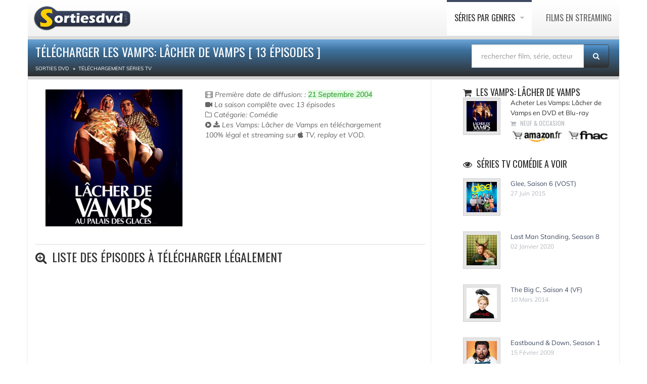

--- FILE ---
content_type: text/html; charset=UTF-8
request_url: https://www.sortiesdvd.com/telecharger-serie-les-vamps-lcher-de-vamps-7871.html
body_size: 5315
content:
<!DOCTYPE html>
<!--[if IE 7]>                  <html class="ie7 no-js" lang="fr">     <![endif]-->
<!--[if lte IE 8]>              <html class="ie8 no-js" lang="fr">     <![endif]-->
<!--[if (gte IE 9)|!(IE)]><!--> <html class="not-ie no-js" lang="fr">  <!--<![endif]-->
<head>
<script src="https://cdn.jsdelivr.net/npm/lozad/dist/lozad.min.js"></script>
<!-- RGPD  -->
<meta name="amp-consent-blocking" content="amp-ad"><script async custom-element="amp-consent" src="https://cdn.ampproject.org/v0/amp-consent-0.1.js"></script><script async custom-element="amp-iframe" src="https://cdn.ampproject.org/v0/amp-iframe-0.1.js"></script><script async custom-element="amp-ad" src="https://cdn.ampproject.org/v0/amp-ad-0.1.js"></script>
<!-- RGPD  -->
<!-- anti blocage  -->
<script async src="https://fundingchoicesmessages.google.com/i/pub-8110238398701286?ers=1" nonce="uxhwrbbI7Z9_1t51ONHVzw"></script><script nonce="uxhwrbbI7Z9_1t51ONHVzw">(function() {function signalGooglefcPresent() {if (!window.frames['googlefcPresent']) {if (document.body) {const iframe = document.createElement('iframe'); iframe.style = 'width: 0; height: 0; border: none; z-index: -1000; left: -1000px; top: -1000px;'; iframe.style.display = 'none'; iframe.name = 'googlefcPresent'; document.body.appendChild(iframe);} else {setTimeout(signalGooglefcPresent, 0);}}}signalGooglefcPresent();})();</script>
<!-- anti blocage  -->
<!-- adscence auto AVEC CMP-->
<script async src="https://pagead2.googlesyndication.com/pagead/js/adsbygoogle.js?client=ca-pub-8110238398701286"
     crossorigin="anonymous"></script>
<!-- adscence auto -->

<!-- Sublime habillage  -->
<script type="text/javascript" src="https://sac.ayads.co/sublime/15410"></script>
<!-- Sublime habillage  -->

<script type="application/javascript" src="https://a.optimizesrv.com/pn.php"></script>	<!-- Basic Page Needs
	================================================== -->
    <meta charset="utf-8">
	<title>Télécharger Les Vamps: Lâcher de Vamps [ 13 épisodes ]</title>
<meta name="Description" content="Télécharger légalement l'intégrale Les Vamps: Lâcher de Vamps avec ses 13 épisodes." />
    <meta name="og:title" content="Télécharger Les Vamps: Lâcher de Vamps [ 13 épisodes ]">
    <meta name="og:description" content="Télécharger légalement l'intégrale Les Vamps: Lâcher de Vamps avec ses 13 épisodes.">
    <meta name="og:url" content="/telecharger-serie-les-vamps-lcher-de-vamps-7871.html/">
    <meta name="og:image" content="itunesimages/tv/saison/7871.jpg">
   <meta property="og:type" content="article" />
  <link rel="stylesheet" href="social-buttons.css">
	<meta http-equiv="X-UA-Compatible" content="IE=edge">
	<!-- Mobile Specific Metas
	================================================== -->
	<meta name="viewport" content="width=device-width,initial-scale=1.0,maximum-scale=1.0,user-scalable=0">
	<!-- Google Web Fonts
	================================================== -->
	<link href="https://plus.google.com/103433677741225670739" rel="publisher"/>
	<!-- CSS
	================================================== -->
	<!-- Base + Vendors CSS -->
	<link rel="stylesheet" href="/css/bootstrap.min.css">
	<link rel="stylesheet" href="/css/fonts/font-awesome/css/font-awesome.min.css">	
	<!-- Theme CSS-->
	<link rel="stylesheet" href="/css/theme.css">
	<link rel="stylesheet" href="/css/theme-elements.min.css">
	<!-- Skin CSS -->
	<link rel="stylesheet" href="/css/skins/blue.css">
	<!-- Head Libs -->
	<!--[if lt IE 9]>
		<script src="https://html5shim.googlecode.com/svn/trunk/html5.js"></script>
		<script src="/vendor/respond.min.js"></script>
	<![endif]-->
	<!--[if IE]>
		<link rel="stylesheet" href="css/ie.css">
	<![endif]-->
	<!-- Favicons
	================================================== -->
	<link rel="shortcut icon" href="images/favicon.ico">
	<link rel="apple-touch-icon" href="images/apple-touch-icon.png">
	<link rel="apple-touch-icon" sizes="72x72" href="images/apple-touch-icon-72x72.png">
	<link rel="apple-touch-icon" sizes="114x114" href="images/apple-touch-icon-114x114.png">
	<link rel="apple-touch-icon" sizes="144x144" href="images/apple-touch-icon-144x144.png">
		<!-- anti-Iframe -->
<script type="text/javascript">
    <!--
        if (top.location!= self.location) {
            top.location = self.location.href
        }
    //-->
</script>
<script src="jquery.js" type="text/javascript"></script>
<script type="text/javascript" src="rating.js"></script>
</head>
<body>
<div class="site-wrapper">
<!-- Header -->
		<!-- RGPD  --><amp-consent id="googlefc" layout="nodisplay" type="googlefc"><script type="application/json">{"clientConfig":{"publisherIdentifier":"pub-8110238398701286"}}</script></amp-consent>
<!-- RGPD  -->
<header  class="header header-default"><div class="container">
  <div class="header-main">
	  <div class="container">
					<!-- Logo -->
					<div class="logo">
						<a href="https://www.sortiesdvd.com"><img src="/images/logo-dvd.png" alt="Les sorties de films et series en DVD, BLU-RAY, VOD et streaming " ></a>
					</div>
					<!-- Logo / End -->
					<button type="button" class="navbar-toggle">
			        <i class="fa fa-bars"></i>
			      </button>

			      <!-- Navigation -->
					<nav class="nav-main">
						<ul data-breakpoint="992" class="flexnav">
						<li class="active"><a href="/telecharger-serie-tv.html" title="Clossement des séries TV par genres">Séries par genres </a>
							<ul>
								<li><a href="/telechargement-series/cat/Action+et+aventure/1"> Action & Aventure </a></li>
								<li><a href="/telechargement-series/cat/Animation/1">  Animation</a> </li>
								<li><a href="/telechargement-series/cat/Adolescents/1"> Séries TV pour ados</a> </li>
								<li><a href="/telechargement-series/cat/Comédie/1"> Comédie</a> </li>
                                <li><a href="/telechargement-series/cat/Culte/1"> Séries Cultes</a> </li>
								<li><a href="/telechargement-series/cat/Drame/1"> Drame</a> </li>
								<li><a href="/telechargement-series/cat/Documentaire/1"> Documentaire</a> </li>
								<li><a href="/telechargement-series/cat/Dessin+animé/1"> Dessins animés</a> </li>
								<li><a href="/telechargement-series/cat/Enfant/1"> Séries pour enfants</a> </li> 
                              <li> <a href="/telechargement-series/cat/Science-fiction/1"> Science-fiction</a> </li>
								<li><a href="/telechargement-series/cat/Télé+réalité/1"> Télé réalité</a> </li>
						  </ul>
						</li>
						<li><a href="/telecharger-film.html" title="Films en streaming ou à télécharger légalement aevc itunes ">Films en streaming </a>
                        </li>
						</ul>
					</nav>
					<!-- Navigation / End -->
				</div>
			</div>
			</div>
		</header> 
		<!-- Header / End -->
 	
	<!-- Page Heading -->
            <div class="container">
			<section class="page-heading">
				<div class="container">
				  <div class="row">
					<div class="col-md-9" >
					<h1>Télécharger Les Vamps: Lâcher de Vamps [ 13 épisodes ]</h1>  
  <ol class="breadcrumb" itemscope itemtype="http://schema.org/BreadcrumbList"><li itemprop="itemListElement" itemscope  itemtype="http://schema.org/ListItem"><a itemprop="item" href="https://www.sortiesdvd.com"> <span itemprop="name">Sorties DVD </span></a> <meta itemprop="position" content="1" /></li> <li itemprop="itemListElement" itemscope  itemtype="http://schema.org/ListItem"><a itemprop="item" href="https://www.sortiesdvd.com/telecharger-serie-tv.html"><span itemprop="name" >Téléchargement séries TV </span></a>
<meta itemprop="position" content="2" /></li>
</ol></div><form action="https://www.sortiesdvd.com/recherche.php" method="post" name="recherche" class="search-form">
						<div class="input-group" style="margin-bottom: 10px; margin-top: 10px; margin-right: 20px;"><input type="hidden" name="type" value="recherche"/>
							<input type="search" class="form-control"  placeholder="rechercher film, série, acteur..." id="globalSearch" name="search">
							<span class="input-group-btn">
								<button class="btn" type="submit"><i class="fa fa-search"></i></button>
							</span>
						</div>
					</form></div></div>
			</section></div>
			<!-- Page Heading / End -->
			<!-- Page Content -->
			<section class="page-content">
				<div class="container">
				  <div class="row"  style="webkit-box-shadow: 0 2px 3px rgba(0, 0, 0, 0.15); box-shadow: 0 2px 3px rgba(0, 0, 0, 0.15); background-color: #FFF; border: 1px; border-color: #666;">
				    <div class="content col-md-7">
						<!-- Post (Standard Format) -->
					  <article class="entry entry__standard"  >
								<div class="row">
									<div class="col-sm-5 col-md-5">
										<figure class="alignnone entry-thumb">
<a href="itunesimages/tv/saison/7871.jpg" class="popup-link zoom" title="Affiche Les Vamps: Lâcher de Vamps"><img class="lozad" src="https://www.sortiesdvd.com/itunesimages/tv/saison/7871.jpg" alt="Les Vamps: Lâcher de Vamps torrent magnet"></a> 
										</figure></div>
									<div class="col-sm-6 col-md-6">
										<header class="entry-header"> <div class="entry-meta">
												<span class="entry-date"> 
<i class="fa fa-film"></i> Première date de diffusion: :
<span class="alert-success"><b>21 Septembre 2004</b> </span><br />  <i class="fa fa-video-camera"></i> La saison complête avec 13 épisodes </span><br />

<i class="fa fa-folder-o"></i> Catégorie: Comédie<br /><div class="excerpt"><i class="fa fa-play-circle"></i> <i class="fa fa-download"></i> Les Vamps: Lâcher de Vamps en téléchargement 100% légal et streaming sur <i class="fa fa-apple"></i> TV, replay et  VOD. <br /><i class="fa fa-copyright"></i> </div>
<br />
							  <script async src="https://pagead2.googlesyndication.com/pagead/js/adsbygoogle.js?client=ca-pub-8110238398701286"
     crossorigin="anonymous"></script>
<!-- 234x60, date de création 20/01/08 -->
<ins class="adsbygoogle"
     style="display:inline-block;width:234px;height:60px"
     data-ad-client="ca-pub-8110238398701286"
     data-ad-slot="7096406494"></ins>
<script>
     (adsbygoogle = window.adsbygoogle || []).push({});
</script><br /></div>
</header>
</div>
</div>
</article>
<!-- Post (Standard Format) / End --><!-- Post (Standard Format) -->
							<!-- Post (Standard Format) / End -->
<h2 class="widget-title"><em class="fa fa-search-plus"></em> Liste des épisodes à télécharger légalement</h2>
 <!-- ITUNES API -->

		<!-- Post (Standard Format) / End -->
							<!-- Post (Standard Format) -->
				  </div><aside class="sidebar col-md-4 col-md-offset-1 col-bordered">
<div class="latest-posts-widget widget widget__sidebar"><div id='impactify-screen-inline'></div>
<script>
    window.impactifyTag = window.impactifyTag || [];
    impactifyTag.push({
    "appId": "sortiesdvd.com",
    "format": "screen",
    "style": "inline",
    "onNoAd": function(){}
});
    (function(d, s, id) {
        var js, ijs = d.getElementsByTagName(s)[0];
        if (d.getElementById(id)) return;
        js = d.createElement(s); js.id = id;
        js.src = 'https://ad.impactify.io/static/ad/tag.js';
        ijs.parentNode.insertBefore(js, ijs);
     }(document, 'script', 'impactify-sdk'));
</script>				  <div class="widget-content">
<ul class="latest-posts-list">
	<h3 class="widget-title"><i class="fa fa-shopping-cart"></i> Les Vamps: Lâcher de Vamps	<li><figure class="thumbnail"><img class="lozad" src="itunesimages/tv/saison/7871.jpg" alt="Acheter Les Vamps: Lâcher de Vamps en DVD"  width="60"></figure>
	  <h5 class="title">Acheter Les Vamps: Lâcher de Vamps en DVD et Blu-ray</h5><span class="date"><i class="fa fa-shopping-cart"></i> Neuf & occasion <br><a title="Achat  sur Amazon " href="https://www.amazon.fr/s/ref=as_li_ss_tl?k=Les Vamps: Lâcher de Vamps&__mk_fr_FR=%C3%85M%C3%85%C5%BD%C3%95%C3%91&ref=nb_sb_noss_2&linkCode=ll2&tag=absoluce-edition-21&linkId=09156406a4d53439e6446bbb4a1fbeff&language=fr_FR" rel="noopener noreferrer nofollow" target="_blank"><img  class="lozad" src="images/acheter-sur-amazon.gif" alt=" Vente dvd
Les Vamps: Lâcher de Vamps Amazon " height="30"></a> <a title="Acheter Les Vamps: Lâcher de Vamps sur Fnac " href="https://www.awin1.com/cread.php?awinmid=12665&awinaffid=576911&clickref=&p=https://www.fnac.com/SearchResult/ResultList.aspx?SCat=32%211&Search=Les Vamps: Lâcher de Vamps&sft=1" rel="noopener noreferrer nofollow" target="_blank"><img src="images/commander-sur-fnac.gif" alt=" Acheter dvd
Les Vamps: Lâcher de Vamps à la Fnac " height="30"></a></span></li>
</ul>

</div>
</div>
<div class="latest-posts-widget widget widget__sidebar">
<h3 class="widget-title"><i class="fa fa-eye"></i> Séries TV Comédie a voir </h3>
<div class="widget-content"><ul class="latest-posts-list">
<li><figure class="thumbnail"><a href="/telecharger-serie-glee-saison-6-vost-3701.html" title="Télécharger Glee, Saison 6 (VOST)" ><img class="lozad" src="itunesimages/tv/saison/3701.jpg" alt="Télécharger Glee, Saison 6 (VOST)"  width="60"></a></figure><h4 class="title"><a href="/telecharger-serie-glee-saison-6-vost-3701.html" title="Télécharger Glee, Saison 6 (VOST)" >Glee, Saison 6 (VOST)</a></h4><span class="date"> 27 Juin 2015 </span></li><li><figure class="thumbnail"><a href="/telecharger-serie-last-man-standing-season-8-20019.html" title="Télécharger Last Man Standing, Season 8" ><img class="lozad" src="itunesimages/tv/saison/20019.jpg" alt="Télécharger Last Man Standing, Season 8"  width="60"></a></figure><h4 class="title"><a href="/telecharger-serie-last-man-standing-season-8-20019.html" title="Télécharger Last Man Standing, Season 8" >Last Man Standing, Season 8</a></h4><span class="date"> 02 Janvier 2020 </span></li><li><figure class="thumbnail"><a href="/telecharger-serie-the-big-c-saison-4-vf-3257.html" title="Télécharger The Big C, Saison 4 (VF)" ><img class="lozad" src="itunesimages/tv/saison/3257.jpg" alt="Télécharger The Big C, Saison 4 (VF)"  width="60"></a></figure><h4 class="title"><a href="/telecharger-serie-the-big-c-saison-4-vf-3257.html" title="Télécharger The Big C, Saison 4 (VF)" >The Big C, Saison 4 (VF)</a></h4><span class="date"> 10 Mars 2014 </span></li><li><figure class="thumbnail"><a href="/telecharger-serie-eastbound--down-season-1-5880.html" title="Télécharger Eastbound & Down, Season 1" ><img class="lozad" src="itunesimages/tv/saison/5880.jpg" alt="Télécharger Eastbound & Down, Season 1"  width="60"></a></figure><h4 class="title"><a href="/telecharger-serie-eastbound--down-season-1-5880.html" title="Télécharger Eastbound & Down, Season 1" >Eastbound & Down, Season 1</a></h4><span class="date"> 15 Février 2009 </span></li>	</ul></div>
<div id='impactify-screen-inline'></div>
<script>
    window.impactifyTag = window.impactifyTag || [];
    impactifyTag.push({
    "appId": "sortiesdvd.com",
    "format": "screen",
    "style": "inline",
    "onNoAd": function(){}
});
    (function(d, s, id) {
        var js, ijs = d.getElementsByTagName(s)[0];
        if (d.getElementById(id)) return;
        js = d.createElement(s); js.id = id;
        js.src = 'https://ad.impactify.io/static/ad/tag.js';
        ijs.parentNode.insertBefore(js, ijs);
     }(document, 'script', 'impactify-sdk'));
</script><div class="widget-content">
<h3 class="widget-title"><i class="fa fa-search-plus"></i> Dernièrs ajouts</h3>
<ul class="latest-posts-list">
	</ul></div>
</div>
</div>
<!-- Widget :: Latest Posts --></aside>
</div></div><!-- Page Content / End -->
<!-- Footer -->
			<footer class="footer" id="footer">
	  <div class="footer-copyright">
		  <div class="container">
						<div class="row">
							<div class="col-sm-6 col-md-6">Copyright Sorties dvd  © 2007-2022. Tous droits réservés. <span class="social-links-txt"><a href="/contacts.php" title="Contact sortiedvd" >Contactez-nous !</a></span>
 |  <a href="https://www.sortiesdvd.com/dmca.php" title="DMCA">DMCA</a> |  </div> 
							<div class="col-sm-6 col-md-6">
								<div class="social-links-wrapper">
									<ul class="social-links social-links__dark">
									   <li><a href="/actualite-6514.html"><i class="fa fa-rss"></i></a></li><li><a href="https://www.linkedin.com/pub/destailleur-stephane/44/5b4/476" target="_blank" rel="nofollow"><i class="fa fa-linkedin"></i></a></li><li><a href="https://www.pinterest.fr/Sortiesdvd" target="_blank" rel="nofollow"><i class="fa fa-pinterest"></i></a></li><li><a href="https://www.facebook.com/Sortiesdvdcom" target="_blank" rel="nofollow"><i class="fa fa-facebook"></i></a></li>
										
									</ul>
								</div>
							</div>
						</div>
					</div>
				</div>
			</footer>			<!-- Footer / End --><!-- Main / End --><!-- Javascript Files
	================================================== -->
	<!-- anti-iframe -->
	<script type="text/javascript">
		<!--
		if ( top.location != self.location ) {
			top.location = self.location.href
		}
		//-->
	</script>
<script src="https://code.jquery.com/jquery-3.6.0.slim.min.js" integrity="sha256-u7e5khyithlIdTpu22PHhENmPcRdFiHRjhAuHcs05RI=" crossorigin="anonymous"></script>
	<!-- Javascript Files
	================================================== -->
<script src="/vendor/jquery-1.11.0.min.js"></script>
<script src="https://cdn.jsdelivr.net/gh/indyplanets/flexnav@1.3.3/js/jquery.flexnav.min.js"  crossorigin="anonymous"></script>
<script src="https://cdnjs.cloudflare.com/ajax/libs/jquery.hoverintent/1.10.1/jquery.hoverIntent.min.js"  crossorigin="anonymous"></script>
<script src="/js/custom.js"></script>
<script src="https://www.sortiesdvd.com/js/lozad.js"></script>

</body>
</html>

--- FILE ---
content_type: text/html; charset=utf-8
request_url: https://www.google.com/recaptcha/api2/aframe
body_size: 267
content:
<!DOCTYPE HTML><html><head><meta http-equiv="content-type" content="text/html; charset=UTF-8"></head><body><script nonce="QiigY3jZoYNxCjgyEuPiKg">/** Anti-fraud and anti-abuse applications only. See google.com/recaptcha */ try{var clients={'sodar':'https://pagead2.googlesyndication.com/pagead/sodar?'};window.addEventListener("message",function(a){try{if(a.source===window.parent){var b=JSON.parse(a.data);var c=clients[b['id']];if(c){var d=document.createElement('img');d.src=c+b['params']+'&rc='+(localStorage.getItem("rc::a")?sessionStorage.getItem("rc::b"):"");window.document.body.appendChild(d);sessionStorage.setItem("rc::e",parseInt(sessionStorage.getItem("rc::e")||0)+1);localStorage.setItem("rc::h",'1769207908421');}}}catch(b){}});window.parent.postMessage("_grecaptcha_ready", "*");}catch(b){}</script></body></html>

--- FILE ---
content_type: application/javascript; charset=utf-8
request_url: https://fundingchoicesmessages.google.com/f/AGSKWxUphkPNAY_6ZiSfv9Ks9rnVd8bgMR6uSPytMwbVfdmMNXAizHJkbfLFMLqtdCEssQ37kJxaLudwjVcx5TV8aAKEjhOXFr2LYAgaX1523Y2UGKNUjGK6qtuZTMGcF5hMZIsmymFENbdqh1x59BngEETOWSkUfeATXJ63paTBaENsdbIK_YLzY9GonNcf/_/ads125._search/ads.js/flyertown_module.js:-abp-properties(data:)/adRequest?
body_size: -1288
content:
window['3e220d57-dc7f-4710-abba-5a192438427a'] = true;

--- FILE ---
content_type: text/javascript
request_url: https://www.sortiesdvd.com/js/custom.js
body_size: 1585
content:
jQuery(function(t){var i,e;t(".flexnav").flexNav({animationSpeed:200,transitionOpacity:!0,buttonSelector:".navbar-toggle",hoverIntent:!0,hoverIntentTimeout:50,calcItemWidths:!1,hover:!0}),i=t(".project-feed"),e=t(".project-feed-filter"),t(window).smartresize(function(){i.isotope({filter:"*",resizable:!0,layoutMode:"sloppyMasonry",itemSelector:".project-item"})}),i.imagesLoaded(function(){t(window).smartresize()}),e.find("a").click(function(){var a=t(this).attr("data-filter");return e.find("a").removeClass("btn-primary"),t(this).addClass("btn-primary"),i.isotope({filter:a,animationOptions:{animationDuration:750,easing:"linear",queue:!1}}),!1}),t(".popup-link").magnificPopup({type:"image",removalDelay:300,mainClass:"mfp-fade"}),t(".flickr-feed").jflickrfeed({limit:9,qstrings:{id:"52617155@N08"},itemTemplate:'<li><a href="{{link}}" target="_blank"><img src="{{image_s}}" alt="{{title}}" /></a></li>'},function(a){t(".flickr-feed li:nth-child(3n)").addClass("nomargin")});var a=t("#owl-carousel");if(a.owlCarousel({items:4,itemsDesktop:[1e3,4],itemsDesktopSmall:[900,2],itemsTablet:[600,2],itemsMobile:[480,1],pagination:!1}),t("#carousel-next").click(function(){a.trigger("owl.next")}),t("#carousel-prev").click(function(){a.trigger("owl.prev")}),t(".owl-slider").owlCarousel({navigation:!0,slideSpeed:300,paginationSpeed:400,singleItem:!0,navigationText:["<i class='fa fa-chevron-left'></i>","<i class='fa fa-chevron-right'></i>"],pagination:!0}),t(".video-holder").fitVids(),t(".title-accent > h3").each(function(){var a=t(this);a.html(a.html().replace(/^(\w+)/,"<span>$1</span>"))}),t("#back-top").hide(),991<t(window).width()&&(t("body").append('<div id="back-top"><a href="#top"><i class="fa fa-chevron-up"></i></a></div>'),t(window).scroll(function(){100<t(this).scrollTop()?t("#back-top").fadeIn():t("#back-top").fadeOut()}),t("#back-top a").click(function(a){return a.preventDefault(),t("body,html").animate({scrollTop:0},400),!1})),0==/Android|webOS|iPhone|iPad|iPod|BlackBerry|IEMobile|Opera Mini/i.test(navigator.userAgent)&&t("[data-animation]").each(function(){var i=t(this);i.addClass("animation"),!t("html").hasClass("no-csstransitions")&&767<t(window).width()?i.appear(function(){var a=i.attr("data-animation-delay")?i.attr("data-animation-delay"):1;1<a&&i.css("animation-delay",a+"ms"),i.addClass(i.attr("data-animation")),setTimeout(function(){i.addClass("animation-visible")},a)},{accX:0,accY:-170}):i.addClass("animation-visible")}),t("body").hasClass("boxed"))return!1;var o=t("header.header"),n=o.height(),s=o.find(".logo"),l=o.find(".logo img"),r=l.width(),d=l.height(),c=this;l.css("height",28);var h=l.width();l.css("height","auto").css("width","auto"),c.stickyHeader=function(){if(t("body").hasClass("boxed")||o.hasClass("header-menu-fullw"))return!1;if(t(window).scrollTop()>n&&991<t(window).width()){if(t("body").hasClass("sticky-header"))return!1;l.stop(!0,!0),t("body").addClass("sticky-header").css("padding-top",n),s.addClass("logo-sticky"),l.animate({width:h,height:28},300,function(){})}else t("body").hasClass("sticky-header")&&(t("body").removeClass("sticky-header").css("padding-top",0),s.removeClass("logo-sticky"),l.animate({width:r,height:d},300,function(){l.css({width:"auto",height:"auto"})}))},t(window).on("scroll",function(){c.stickyHeader()}),c.stickyHeader()}),$(window).load(function(){$(".parallax-bg").get(0)&&991<$(window).width()&&(Modernizr.touch?$(".parallax-bg").addClass("disabled"):$(window).stellar({responsive:!0,scrollProperty:"scroll",parallaxElements:!1,horizontalScrolling:!1,horizontalOffset:0,verticalOffset:0}))});